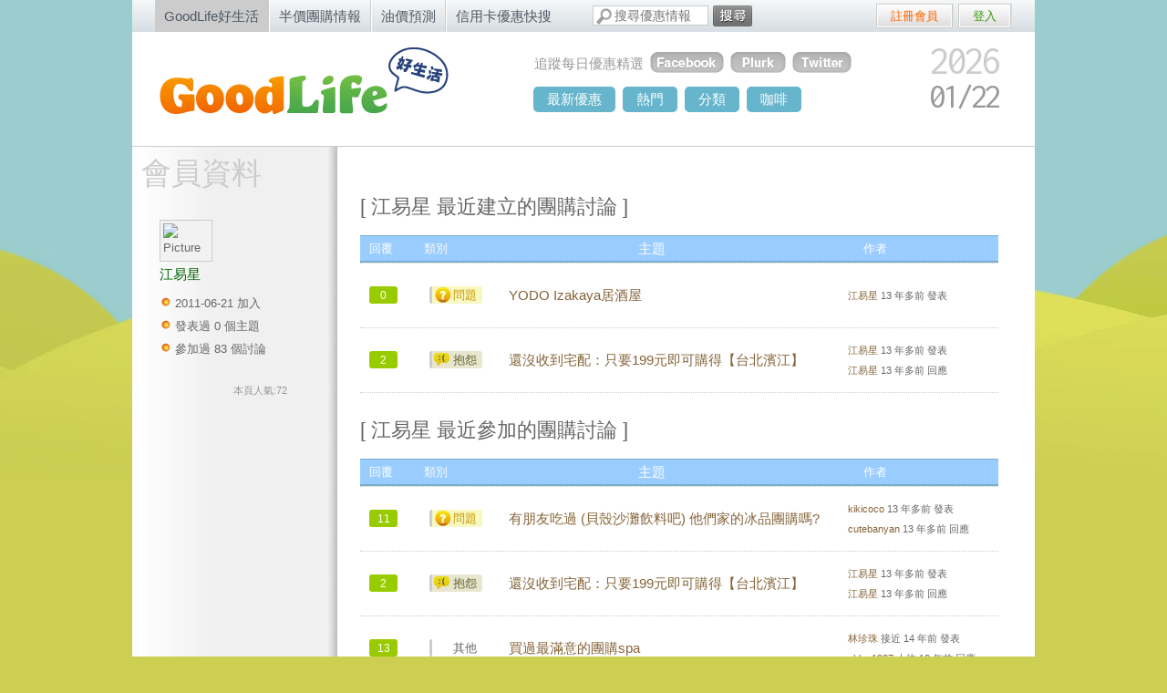

--- FILE ---
content_type: text/html; charset=utf-8
request_url: https://goodlife.tw/users/jiang-yi-xing
body_size: 5422
content:
<!DOCTYPE html>
<html xmlns:fb="http://ogp.me/ns/fb#" lang="zh-Hant-TW">
  <head prefix="og: http://ogp.me/ns#">
    <meta charset="utf-8">
    <title>江易星 - GoodLife好生活</title>
    
    <meta name="robots" content="index, follow, NOODP" />
    <meta name="google-site-verification" content="nEDBXBnGsvYQJ7HbZdwKQoho3diPAPr1q7Fiu8Thj_s" />
    <meta name="msvalidate.01" content="097D2B2C2C43E5FAD13FC3A66211EE83" />
    <meta content="GoodLife好生活" property="og:site_name" /><meta content="江易星 - GoodLife好生活" property="og:title" />
    <meta property="fb:admins" content="683408750"/>
    <meta property="fb:app_id" content="215775079404" />
    <meta property="fb:pages" content="110348872344592" />
    
    <meta name="inmobi-site-verification" content="8ac6bf75c88fbd2737b2fc6f2931c5cb" />

    <link href="https://assets.goodlife.tw/favicon.ico" rel="shortcut icon" type="image/vnd.microsoft.icon" />
    <link href="https://assets.goodlife.tw/assets/application-860e1cac37ad579e683dea3a46682aaf.css" media="all" rel="stylesheet" type="text/css" />
    <meta content="authenticity_token" name="csrf-param" />
<meta content="wiQu4DCfuL+wBu5EopY3L5PWH3izEmZyyufBBewmi5Y=" name="csrf-token" />

    <link href='https://fonts.googleapis.com/css?family=Inconsolata' rel='stylesheet' type='text/css'>
    <link rel="apple-touch-icon-precomposed" href="https://assets.goodlife.tw/assets/main_layout/apple-touch-icon-main-2e237bf9424a124513a182f9f84a213d.png" />
    
    <!-- Google Analytics -->
    <script type="0dfe298934a8e52ead13a15e-text/javascript">
    (function(i,s,o,g,r,a,m){i['GoogleAnalyticsObject']=r;i[r]=i[r]||function(){
    (i[r].q=i[r].q||[]).push(arguments)},i[r].l=1*new Date();a=s.createElement(o),
    m=s.getElementsByTagName(o)[0];a.async=1;a.src=g;m.parentNode.insertBefore(a,m)
    })(window,document,'script','https://www.google-analytics.com/analytics.js','ga');
    ga('create', 'UA-113899-15', 'auto');
    ga('create', 'UA-113899-23', 'auto', { 'name': 'b'});
    ga('send', 'pageview');
    ga('b.send', 'pageview');
    </script>
    <!-- End Google Analytics -->
    <script type="0dfe298934a8e52ead13a15e-text/javascript">
    _atrk_opts = { atrk_acct:"4U7Hh1aoDF008k", domain:"goodlife.tw",dynamic: true};
    (function() { var as = document.createElement('script'); as.type = 'text/javascript'; as.async = true; as.src = "https://d31qbv1cthcecs.cloudfront.net/atrk.js"; var s = document.getElementsByTagName('script')[0];s.parentNode.insertBefore(as, s); })();
    </script>
    <noscript><img src="https://d5nxst8fruw4z.cloudfront.net/atrk.gif?account=4U7Hh1aoDF008k" style="display:none" height="1" width="1" alt="" /></noscript>
  </head>
  <body class="users show user_show">
    <div id="topframe">
      <div id="topnav">
  <ul>
    <li class="current">
      <a href="https://goodlife.tw/">GoodLife好生活</a>
</li>    <li>
      <a href="https://buy.goodlife.tw/">半價團購情報</a>
</li>    <li>
      <a href="https://gas.goodlife.tw/">油價預測</a>
</li>    <li>
      <a href="https://cc.goodlife.tw/">信用卡優惠快搜</a>
</li>  </ul>
</div>

      <div id="search_box">
  <form action="/search" method="get">
    <input type="text" name="keyword" placeholder="搜尋優惠情報" />
    <button><span id="searchform">搜尋</span></button>
  </form>
</div>

      <div id="share_list">
  <div class="fb-like-top">
    <div class="fb-like" data-href="http://www.facebook.com/goodlife.tw" data-layout="button_count" data-action="like" data-size="small" data-show-faces="false" data-share="false" data-colorscheme="light"></div>
  </div>
</div>

        <div id="login">
    <ul>
        <li class="regist">
          <a href="/signup">註冊會員</a>
        </li>
        <li class="log">
          <a href="/login">登入</a>
        </li>
    </ul>
  </div>

    </div>
    <div id="floating">
      <div class="refer">
        <div class="dec"></div>
        <p>正搜尋: <span class="referring-search-terms"></span></p>
        <p>您對 <span id="refer-company-name"></span> 的優惠有興趣嗎?</p>
        <p id="refer-say"></p>
        <a href="/" id="refer-go">GO</a>
      </div>
      <div id="fixlayer">
        <div id="wrapper">
          <div id="left_ad_banner" class="fullsite_ad">
            
          </div>
          <div id="right_ad_banner" class="fullsite_ad">
            
          </div>
          <div id="branding">
            <h3><a href="/">goodlife - 好生活</a></h3>
            <div id="social">
  <h2>追蹤每日優惠精選</h2>
  <a href="https://www.facebook.com/goodlife.tw" target="_blank">
  <img alt="好生活facebook粉絲團" src="https://assets.goodlife.tw/assets/main_layout/social-fb-307a58bf41d0737765709ebcd467f868.png" /></a>
  <a href="http://www.plurk.com/goodlife_tw" target="_blank">
  <img alt="goodlife好生活噗浪" src="https://assets.goodlife.tw/assets/main_layout/social-pk-be3276cf8a70157ed228578848d10886.png" /></a>
  <a href="https://twitter.com/goodlife_tw" target="_blank">
  <img alt="goodlife好生活推特" src="https://assets.goodlife.tw/assets/main_layout/social-tt-cc41471b4d66f2df2e46c6dd5c0f7145.png" /></a>
</div>

            <div id="calendar">
  <span class="y">2026</span>
  <span class="m">01/</span>
  <span class="d">22</span>
</div>

            <div id="navigation">
  <ul class="topnav">
    <li><a href="/discounts/latest">最新優惠</a></li>
    <li><a href="/discounts/hottest">熱門</a></li>
    <li class="cat">
      <a href="javascript:void(0);">分類</a>
      <ul class="subnav">
        <li><a href="/量販店"><img alt="量販店" src="https://assets.goodlife.tw/assets/category-icons/small/s-icons-1-51555cddea25b21363c6aa669631290c.png" />量販店</a></li>
        <li><a href="/速食店"><img alt="速食店" src="https://assets.goodlife.tw/assets/category-icons/small/s-icons-1-51555cddea25b21363c6aa669631290c.png" />速食店</a></li>
        <li><a href="/便利商店"><img alt="便利商店" src="https://assets.goodlife.tw/assets/category-icons/small/s-icons-7-3195e2c4d2a6216c8112b405deebe73f.png" />便利商店</a></li>
        <li><a href="/咖啡店"><img alt="咖啡店" src="https://assets.goodlife.tw/assets/category-icons/small/s-icons-17-2fe76e407bcb91dc602b13a15b32e129.png" />咖啡店</a></li>
        <li><a href="/超市"><img alt="超市" src="https://assets.goodlife.tw/assets/category-icons/small/s-icons-2-825b93c6232badc77a378ea4d9ecb30a.png" />超市</a></li>
        <li><a href="/居家生活"><img alt="居家生活" src="https://assets.goodlife.tw/assets/category-icons/small/s-icons-13-8a9da14ad42c6078052e398343b65582.png" />居家生活</a></li>
        <li><a href="/藥妝店"><img alt="藥妝店" src="https://assets.goodlife.tw/assets/category-icons/small/s-icons-4-f5f1b4367d1fb431e782936c4fc5862d.png" />藥妝店</a></li>
        <li><a href="/交通運輸"><img alt="交通運輸" src="https://assets.goodlife.tw/assets/category-icons/small/s-icons-11-0831c5215a9deb0e5d7d28f7f2007cf2.png" />交通運輸</a></li>
        <li><a href="/餐廳美食"><img alt="餐廳美食" src="https://assets.goodlife.tw/assets/category-icons/small/s-icons-14-5a7102fb9bbaf49e5dac6e83ea95147a.png" />餐廳美食</a></li>
        <li><a href="/信用卡"><img alt="信用卡" src="https://assets.goodlife.tw/assets/category-icons/small/s-icons-8-5c55291a5d5da4f5267fcda0dde3580f.png" />信用卡</a></li>
        <li><a href="/休閒娛樂"><img alt="休閒娛樂" src="https://assets.goodlife.tw/assets/category-icons/small/s-icons-12-aa2f714d3da3ba6d8f52055abed9ec05.png" />休閒娛樂</a></li>
        <li><a href="/線上購物"><img alt="線上購物" src="https://assets.goodlife.tw/assets/category-icons/small/s-icons-6-0ff92170d29516f18dee32a15c7fc9ad.png" />線上購物</a></li>
        <li><a href="/書店"><img alt="書店" src="https://assets.goodlife.tw/assets/category-icons/small/s-icons-15-78b2ea81aa3ae5a5a00669215a2ddbd0.png" />書店</a></li>
        <li>
          <a href="https://buy.goodlife.tw/" target="_blank">
            <img alt="團購網" src="https://assets.goodlife.tw/assets/category-icons/small/s-icons-19-16d688ddf0ab0f3c8fceae412786723e.png" />團購網
</a>        </li>
        <li><a href="/百貨公司"><img alt="百貨公司" src="https://assets.goodlife.tw/assets/category-icons/small/s-icons-20-293775c58df180e61278627f6bccc999.png" />百貨公司</a></li>
        <li><a href="/站務討論"><img alt="好生活站務討論" src="https://assets.goodlife.tw/assets/category-icons/small/s-icons-9-b6f5af49474440ef052cccf31a5b645b.png" />站務討論</a></li>
      </ul>
    </li>
    <li><a href="https://cafe.goodlife.tw/">咖啡</a><li>
  </ul>
</div>

          </div>

          <div id="content">
            <div class="feedback">
                <a href="https://goodlife.tw/topics/116-%E6%95%AC%E8%AB%8B%E5%90%84%E4%BD%8D%E7%B5%A6%E5%A5%BD%E7%94%9F%E6%B4%BB%E4%B8%80%E4%BA%9B%E5%BB%BA%E8%AD%B0%E5%90%A7~~">給好生活一些建議吧</a>
            </div>
            <div id="class">
  <div id="side">
  <h2>會員資料</h2>
  <ul class="author">
    <li><img alt="Picture" src="https://graph.facebook.com/100000267076246/picture" width="50" /></li>
    <li class="name">
      江易星
    </li>
    <li class="date">2011-06-21 加入</li>
    <li class="subj">發表過 0 個主題</li>
    <li class="disc">參加過 83 個討論</li>
    <li class="view">本頁人氣:72</li>
  </ul>
</div>

  <div id="main-block">


      <h1 style="margin-top:30px;">[ 江易星 最近建立的團購討論 ]</h1>
      <ul id="board">
        <li>
          <ul class="head">
            <li class="num">回覆</li>
            <li>類別</li>
            <li class="topic">主題</li>
            <li class="author">作者</li>
          </ul>
        </li>
        <li>
  <ul>
    <li class="num">
      <a href="https://goodlife.tw/threads/1427">0</a>
    </li>
    <li>
      <span class="dis2 qualifier">
        問題
      </span>
    </li>
    <li class="topic">
      <a href="https://buy.goodlife.tw/threads/1427">YODO Izakaya居酒屋</a>
    </li>
    <li class="author">
      <p>
        <a href="/users/jiang-yi-xing">江易星</a>
        13 年多前 發表
      </p>
    </li>
  </ul>
</li>
<li>
  <ul>
    <li class="num">
      <a href="https://goodlife.tw/threads/1250">2</a>
    </li>
    <li>
      <span class="dis3 qualifier">
        抱怨
      </span>
    </li>
    <li class="topic">
      <a href="https://buy.goodlife.tw/threads/1250">還沒收到宅配：只要199元即可購得【台北濱江】</a>
    </li>
    <li class="author">
      <p>
        <a href="/users/jiang-yi-xing">江易星</a>
        13 年多前 發表
      </p>
        <p>
          <a href="/threads/1250">江易星</a>
          13 年多前 回應
        </p>
    </li>
  </ul>
</li>

      </ul>
      

      <h1 style="margin-top:30px;">[ 江易星 最近參加的團購討論 ]</h1>
      <ul id="board">
        <li>
          <ul class="head">
            <li class="num">回覆</li>
            <li>類別</li>
            <li class="topic">主題</li>
            <li class="author">作者</li>
          </ul>
        </li>
        <li>
  <ul>
    <li class="num">
      <a href="https://goodlife.tw/threads/1309">11</a>
    </li>
    <li>
      <span class="dis2 qualifier">
        問題
      </span>
    </li>
    <li class="topic">
      <a href="https://buy.goodlife.tw/threads/1309">有朋友吃過 (貝殼沙灘飲料吧) 他們家的冰品團購嗎?</a>
    </li>
    <li class="author">
      <p>
        <a href="/users/kikicoco">kikicoco</a>
        13 年多前 發表
      </p>
        <p>
          <a href="/threads/1309">cutebanyan</a>
          13 年多前 回應
        </p>
    </li>
  </ul>
</li>
<li>
  <ul>
    <li class="num">
      <a href="https://goodlife.tw/threads/1250">2</a>
    </li>
    <li>
      <span class="dis3 qualifier">
        抱怨
      </span>
    </li>
    <li class="topic">
      <a href="https://buy.goodlife.tw/threads/1250">還沒收到宅配：只要199元即可購得【台北濱江】</a>
    </li>
    <li class="author">
      <p>
        <a href="/users/jiang-yi-xing">江易星</a>
        13 年多前 發表
      </p>
        <p>
          <a href="/threads/1250">江易星</a>
          13 年多前 回應
        </p>
    </li>
  </ul>
</li>
<li>
  <ul>
    <li class="num">
      <a href="https://goodlife.tw/threads/690">13</a>
    </li>
    <li>
      <span class="dis qualifier">
        其他
      </span>
    </li>
    <li class="topic">
      <a href="https://buy.goodlife.tw/threads/690">買過最滿意的團購spa</a>
    </li>
    <li class="author">
      <p>
        <a href="/users/lin-zhen-zhu">林珍珠</a>
        接近 14 年前 發表
      </p>
        <p>
          <a href="/threads/690">chloe1987</a>
          大約 10 年前 回應
        </p>
    </li>
  </ul>
</li>
<li>
  <ul>
    <li class="num">
      <a href="https://goodlife.tw/threads/1246">11</a>
    </li>
    <li>
      <span class="dis6 qualifier">
        食記
      </span>
    </li>
    <li class="topic">
      <a href="https://buy.goodlife.tw/threads/1246">三顧茅蘆 (五十元吃到飽)</a>
    </li>
    <li class="author">
      <p>
        <a href="/users/twdt20">twdt20</a>
        13 年多前 發表
      </p>
        <p>
          <a href="/threads/1246">Monkey123</a>
          大約 10 年前 回應
        </p>
    </li>
  </ul>
</li>
<li>
  <ul>
    <li class="num">
      <a href="https://goodlife.tw/threads/1199">4</a>
    </li>
    <li>
      <span class="dis3 qualifier">
        抱怨
      </span>
    </li>
    <li class="topic">
      <a href="https://buy.goodlife.tw/threads/1199">麥格問 格のQ</a>
    </li>
    <li class="author">
      <p>
        <a href="/users/cliff-lai">Cliff Lai</a>
        13 年多前 發表
      </p>
        <p>
          <a href="/threads/1199">江易星</a>
          13 年多前 回應
        </p>
    </li>
  </ul>
</li>
<li>
  <ul>
    <li class="num">
      <a href="https://goodlife.tw/threads/1208">3</a>
    </li>
    <li>
      <span class="dis4 qualifier">
        推薦
      </span>
    </li>
    <li class="topic">
      <a href="https://buy.goodlife.tw/threads/1208">法歐里《國鼎店》</a>
    </li>
    <li class="author">
      <p>
        <a href="/users/sorte">sorte</a>
        13 年多前 發表
      </p>
        <p>
          <a href="/threads/1208">sorte</a>
          13 年多前 回應
        </p>
    </li>
  </ul>
</li>
<li>
  <ul>
    <li class="num">
      <a href="https://goodlife.tw/threads/938">16</a>
    </li>
    <li>
      <span class="dis6 qualifier">
        食記
      </span>
    </li>
    <li class="topic">
      <a href="https://buy.goodlife.tw/threads/938">海宴 單人火鍋吃到飽</a>
    </li>
    <li class="author">
      <p>
        <a href="/users/pggi-liao">pggi</a>
        接近 14 年前 發表
      </p>
        <p>
          <a href="/threads/938">Fish12025</a>
          接近 10 年前 回應
        </p>
    </li>
  </ul>
</li>
<li>
  <ul>
    <li class="num">
      <a href="https://goodlife.tw/threads/1103">9</a>
    </li>
    <li>
      <span class="dis3 qualifier">
        抱怨
      </span>
    </li>
    <li class="topic">
      <a href="https://buy.goodlife.tw/threads/1103">海宴五月份要整修</a>
    </li>
    <li class="author">
      <p>
        <a href="/users/joycebetty2002">joycebetty2002</a>
        13 年多前 發表
      </p>
        <p>
          <a href="/threads/1103">馬路小嬰熊</a>
          13 年多前 回應
        </p>
    </li>
  </ul>
</li>
<li>
  <ul>
    <li class="num">
      <a href="https://goodlife.tw/threads/1103">9</a>
    </li>
    <li>
      <span class="dis3 qualifier">
        抱怨
      </span>
    </li>
    <li class="topic">
      <a href="https://buy.goodlife.tw/threads/1103">海宴五月份要整修</a>
    </li>
    <li class="author">
      <p>
        <a href="/users/joycebetty2002">joycebetty2002</a>
        13 年多前 發表
      </p>
        <p>
          <a href="/threads/1103">馬路小嬰熊</a>
          13 年多前 回應
        </p>
    </li>
  </ul>
</li>
<li>
  <ul>
    <li class="num">
      <a href="https://goodlife.tw/threads/620">14</a>
    </li>
    <li>
      <span class="dis3 qualifier">
        抱怨
      </span>
    </li>
    <li class="topic">
      <a href="https://buy.goodlife.tw/threads/620">【集購城】$100買$250集購幣.沒入帳的人記得去刷退.不要接受退集購幣!</a>
    </li>
    <li class="author">
      <p>
        <a href="/users/BABCUAR">BABCUAR</a>
        接近 14 年前 發表
      </p>
        <p>
          <a href="/threads/620">cutebanyan</a>
          接近 14 年前 回應
        </p>
    </li>
  </ul>
</li>

      </ul>
        <nav class="pagination">
    
    
        <span class="page current">
  1
</span>

        <span class="page">
  <a href="/users/jiang-yi-xing?thread_comment_page=2" rel="next">2</a>
</span>

    <span class="next">
  <a href="/users/jiang-yi-xing?thread_comment_page=2" rel="next">下一頁</a>
</span>

    <span class="last">
  <a href="/users/jiang-yi-xing?thread_comment_page=2">最後頁</a>
</span>

  </nav>

  </div>
</div>

          </div>
        </div>
      </div>
    </div>
    <div id="siteinfo">
  <p>
    <a href="/站務討論">站務討論建議</a> |
    <a href="https://goodlife.tw/topics/1-%E9%97%9C%E6%96%BC%E5%A5%BD%E7%94%9F%E6%B4%BB">關於好生活</a> |
    <a href="http://blog.goodlife.tw/">BLOG部落格</a> |
    <a href="/about/links">友站連結</a></a> |
    <a href="/cdn-cgi/l/email-protection#b6d5d9d8c2d7d5c2f6d1d9d9d2dadfd0d398c2c1">聯絡我們</a> |
    <a href="/pages/privacy_policy">隱私權政策</a>
    GoodLife 好生活 © 2026 All Rights Reserved.
  </p>
</div>


    
    <script data-cfasync="false" src="/cdn-cgi/scripts/5c5dd728/cloudflare-static/email-decode.min.js"></script><script src="//ajax.googleapis.com/ajax/libs/jquery/1.11.1/jquery.min.js" type="0dfe298934a8e52ead13a15e-text/javascript"></script>
<script type="0dfe298934a8e52ead13a15e-text/javascript">
//<![CDATA[
window.jQuery || document.write(unescape('%3Cscript src="https://assets.goodlife.tw/assets/jquery-e26535dcfe12b089cfc1daf7f0e89757.js" type="text/javascript">%3C/script>'))
//]]>
</script>
    <script src="https://assets.goodlife.tw/assets/application-2d884bff2a5df8d6bdab5883318af571.js" type="0dfe298934a8e52ead13a15e-text/javascript"></script>
    <script type="0dfe298934a8e52ead13a15e-text/javascript" src="https://apis.google.com/js/plusone.js">
      {lang: 'zh-TW'}
    </script>
    <script type="0dfe298934a8e52ead13a15e-text/javascript" src="https://maps.google.com/maps/api/js"></script>
    <!--[if lt IE 8]>
    <script src="http://ie7-js.googlecode.com/svn/version/2.1(beta4)/IE8.js">
      IE7_PNG_SUFFIX = new RegExp("hot\.png|join\.png|navigation-li\.png|blog-trans\.png|feedback\.png|^.*icons.*\.png|dis.*\.png|small.*\.png|.*_bs\.png|top5-title.png");
    </script>
    <![endif]-->
    <!--[if lt IE 7]>
    <script src="https://assets.goodlife.tw/assets/supersleight-241ea7dcb56e4f5ecd9acf174a62a647.js" type="text/javascript"></script>
    <![endif]-->
  <script src="/cdn-cgi/scripts/7d0fa10a/cloudflare-static/rocket-loader.min.js" data-cf-settings="0dfe298934a8e52ead13a15e-|49" defer></script><script>(function(){function c(){var b=a.contentDocument||a.contentWindow.document;if(b){var d=b.createElement('script');d.innerHTML="window.__CF$cv$params={r:'9c1a4e0a3dd6cf67',t:'MTc2OTAzNTEzNw=='};var a=document.createElement('script');a.src='/cdn-cgi/challenge-platform/scripts/jsd/main.js';document.getElementsByTagName('head')[0].appendChild(a);";b.getElementsByTagName('head')[0].appendChild(d)}}if(document.body){var a=document.createElement('iframe');a.height=1;a.width=1;a.style.position='absolute';a.style.top=0;a.style.left=0;a.style.border='none';a.style.visibility='hidden';document.body.appendChild(a);if('loading'!==document.readyState)c();else if(window.addEventListener)document.addEventListener('DOMContentLoaded',c);else{var e=document.onreadystatechange||function(){};document.onreadystatechange=function(b){e(b);'loading'!==document.readyState&&(document.onreadystatechange=e,c())}}}})();</script></body>
</html>
